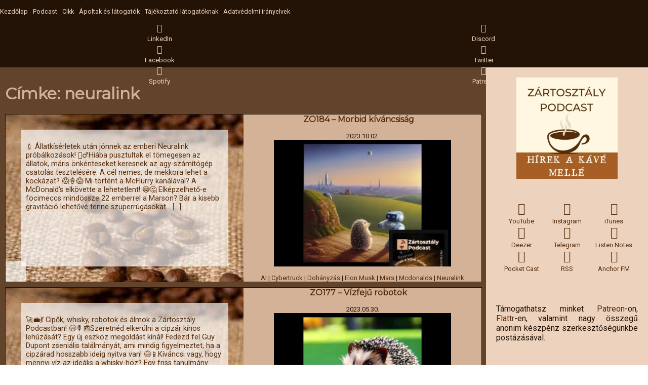

--- FILE ---
content_type: text/html; charset=UTF-8
request_url: https://zartosztaly.hu/tag/neuralink/
body_size: 15524
content:
<!DOCTYPE html>
<html lang="hu">
<head>
<meta charset="UTF-8" />
<meta name="viewport" content="width=device-width" />
<title>
	Zártosztály Podcast |
	neuralink - Zártosztály Podcast</title>

<link rel="profile" href="http://gmpg.org/xfn/11" />
<link rel="pingback" href="https://zartosztaly.hu/xmlrpc.php" />

<!--[if lt IE 9]>
<script data-jetpack-boost="ignore" src="https://zartosztaly.hu/wp-content/themes/zartosztaly_v2/js/html5.js" type="text/javascript"></script>
<![endif]-->

<meta name='robots' content='max-image-preview:large' />
<!-- Jetpack Site Verification Tags -->
<meta name="google-site-verification" content="MxfcjW7baY6oo7AYGIr6UEgmfjFiHhBu21nEqG755xE" />
<link rel='dns-prefetch' href='//kit.fontawesome.com' />
<link rel='dns-prefetch' href='//secure.gravatar.com' />
<link rel='dns-prefetch' href='//stats.wp.com' />
<link rel='dns-prefetch' href='//fonts.googleapis.com' />
<link rel='dns-prefetch' href='//widgets.wp.com' />
<link rel='dns-prefetch' href='//s0.wp.com' />
<link rel='dns-prefetch' href='//0.gravatar.com' />
<link rel='dns-prefetch' href='//1.gravatar.com' />
<link rel='dns-prefetch' href='//2.gravatar.com' />
<link rel='preconnect' href='//i0.wp.com' />
<link rel="alternate" type="application/rss+xml" title="Zártosztály Podcast &raquo; hírcsatorna" href="https://zartosztaly.hu/feed/" />
<link rel="alternate" type="application/rss+xml" title="Zártosztály Podcast &raquo; hozzászólás hírcsatorna" href="https://zartosztaly.hu/comments/feed/" />
<link rel="alternate" type="application/rss+xml" title="Zártosztály Podcast &raquo; neuralink címke hírcsatorna" href="https://zartosztaly.hu/tag/neuralink/feed/" />
<link rel='stylesheet' id='all-css-1fd81bdbb326dee08c2377ee1e9e4d00' href='https://zartosztaly.hu/_jb_static/??946623230d' type='text/css' media='all' />
<style id='wp-img-auto-sizes-contain-inline-css'>
img:is([sizes=auto i],[sizes^="auto," i]){contain-intrinsic-size:3000px 1500px}
/*# sourceURL=wp-img-auto-sizes-contain-inline-css */
</style>
<style id='wp-emoji-styles-inline-css'>

	img.wp-smiley, img.emoji {
		display: inline !important;
		border: none !important;
		box-shadow: none !important;
		height: 1em !important;
		width: 1em !important;
		margin: 0 0.07em !important;
		vertical-align: -0.1em !important;
		background: none !important;
		padding: 0 !important;
	}
/*# sourceURL=wp-emoji-styles-inline-css */
</style>
<style id='wp-block-library-inline-css'>
:root{--wp-block-synced-color:#7a00df;--wp-block-synced-color--rgb:122,0,223;--wp-bound-block-color:var(--wp-block-synced-color);--wp-editor-canvas-background:#ddd;--wp-admin-theme-color:#007cba;--wp-admin-theme-color--rgb:0,124,186;--wp-admin-theme-color-darker-10:#006ba1;--wp-admin-theme-color-darker-10--rgb:0,107,160.5;--wp-admin-theme-color-darker-20:#005a87;--wp-admin-theme-color-darker-20--rgb:0,90,135;--wp-admin-border-width-focus:2px}@media (min-resolution:192dpi){:root{--wp-admin-border-width-focus:1.5px}}.wp-element-button{cursor:pointer}:root .has-very-light-gray-background-color{background-color:#eee}:root .has-very-dark-gray-background-color{background-color:#313131}:root .has-very-light-gray-color{color:#eee}:root .has-very-dark-gray-color{color:#313131}:root .has-vivid-green-cyan-to-vivid-cyan-blue-gradient-background{background:linear-gradient(135deg,#00d084,#0693e3)}:root .has-purple-crush-gradient-background{background:linear-gradient(135deg,#34e2e4,#4721fb 50%,#ab1dfe)}:root .has-hazy-dawn-gradient-background{background:linear-gradient(135deg,#faaca8,#dad0ec)}:root .has-subdued-olive-gradient-background{background:linear-gradient(135deg,#fafae1,#67a671)}:root .has-atomic-cream-gradient-background{background:linear-gradient(135deg,#fdd79a,#004a59)}:root .has-nightshade-gradient-background{background:linear-gradient(135deg,#330968,#31cdcf)}:root .has-midnight-gradient-background{background:linear-gradient(135deg,#020381,#2874fc)}:root{--wp--preset--font-size--normal:16px;--wp--preset--font-size--huge:42px}.has-regular-font-size{font-size:1em}.has-larger-font-size{font-size:2.625em}.has-normal-font-size{font-size:var(--wp--preset--font-size--normal)}.has-huge-font-size{font-size:var(--wp--preset--font-size--huge)}.has-text-align-center{text-align:center}.has-text-align-left{text-align:left}.has-text-align-right{text-align:right}.has-fit-text{white-space:nowrap!important}#end-resizable-editor-section{display:none}.aligncenter{clear:both}.items-justified-left{justify-content:flex-start}.items-justified-center{justify-content:center}.items-justified-right{justify-content:flex-end}.items-justified-space-between{justify-content:space-between}.screen-reader-text{border:0;clip-path:inset(50%);height:1px;margin:-1px;overflow:hidden;padding:0;position:absolute;width:1px;word-wrap:normal!important}.screen-reader-text:focus{background-color:#ddd;clip-path:none;color:#444;display:block;font-size:1em;height:auto;left:5px;line-height:normal;padding:15px 23px 14px;text-decoration:none;top:5px;width:auto;z-index:100000}html :where(.has-border-color){border-style:solid}html :where([style*=border-top-color]){border-top-style:solid}html :where([style*=border-right-color]){border-right-style:solid}html :where([style*=border-bottom-color]){border-bottom-style:solid}html :where([style*=border-left-color]){border-left-style:solid}html :where([style*=border-width]){border-style:solid}html :where([style*=border-top-width]){border-top-style:solid}html :where([style*=border-right-width]){border-right-style:solid}html :where([style*=border-bottom-width]){border-bottom-style:solid}html :where([style*=border-left-width]){border-left-style:solid}html :where(img[class*=wp-image-]){height:auto;max-width:100%}:where(figure){margin:0 0 1em}html :where(.is-position-sticky){--wp-admin--admin-bar--position-offset:var(--wp-admin--admin-bar--height,0px)}@media screen and (max-width:600px){html :where(.is-position-sticky){--wp-admin--admin-bar--position-offset:0px}}

/*# sourceURL=wp-block-library-inline-css */
</style><style id='wp-block-heading-inline-css'>
h1:where(.wp-block-heading).has-background,h2:where(.wp-block-heading).has-background,h3:where(.wp-block-heading).has-background,h4:where(.wp-block-heading).has-background,h5:where(.wp-block-heading).has-background,h6:where(.wp-block-heading).has-background{padding:1.25em 2.375em}h1.has-text-align-left[style*=writing-mode]:where([style*=vertical-lr]),h1.has-text-align-right[style*=writing-mode]:where([style*=vertical-rl]),h2.has-text-align-left[style*=writing-mode]:where([style*=vertical-lr]),h2.has-text-align-right[style*=writing-mode]:where([style*=vertical-rl]),h3.has-text-align-left[style*=writing-mode]:where([style*=vertical-lr]),h3.has-text-align-right[style*=writing-mode]:where([style*=vertical-rl]),h4.has-text-align-left[style*=writing-mode]:where([style*=vertical-lr]),h4.has-text-align-right[style*=writing-mode]:where([style*=vertical-rl]),h5.has-text-align-left[style*=writing-mode]:where([style*=vertical-lr]),h5.has-text-align-right[style*=writing-mode]:where([style*=vertical-rl]),h6.has-text-align-left[style*=writing-mode]:where([style*=vertical-lr]),h6.has-text-align-right[style*=writing-mode]:where([style*=vertical-rl]){rotate:180deg}
/*# sourceURL=https://zartosztaly.hu/wp-includes/blocks/heading/style.min.css */
</style>
<style id='wp-block-image-inline-css'>
.wp-block-image>a,.wp-block-image>figure>a{display:inline-block}.wp-block-image img{box-sizing:border-box;height:auto;max-width:100%;vertical-align:bottom}@media not (prefers-reduced-motion){.wp-block-image img.hide{visibility:hidden}.wp-block-image img.show{animation:show-content-image .4s}}.wp-block-image[style*=border-radius] img,.wp-block-image[style*=border-radius]>a{border-radius:inherit}.wp-block-image.has-custom-border img{box-sizing:border-box}.wp-block-image.aligncenter{text-align:center}.wp-block-image.alignfull>a,.wp-block-image.alignwide>a{width:100%}.wp-block-image.alignfull img,.wp-block-image.alignwide img{height:auto;width:100%}.wp-block-image .aligncenter,.wp-block-image .alignleft,.wp-block-image .alignright,.wp-block-image.aligncenter,.wp-block-image.alignleft,.wp-block-image.alignright{display:table}.wp-block-image .aligncenter>figcaption,.wp-block-image .alignleft>figcaption,.wp-block-image .alignright>figcaption,.wp-block-image.aligncenter>figcaption,.wp-block-image.alignleft>figcaption,.wp-block-image.alignright>figcaption{caption-side:bottom;display:table-caption}.wp-block-image .alignleft{float:left;margin:.5em 1em .5em 0}.wp-block-image .alignright{float:right;margin:.5em 0 .5em 1em}.wp-block-image .aligncenter{margin-left:auto;margin-right:auto}.wp-block-image :where(figcaption){margin-bottom:1em;margin-top:.5em}.wp-block-image.is-style-circle-mask img{border-radius:9999px}@supports ((-webkit-mask-image:none) or (mask-image:none)) or (-webkit-mask-image:none){.wp-block-image.is-style-circle-mask img{border-radius:0;-webkit-mask-image:url('data:image/svg+xml;utf8,<svg viewBox="0 0 100 100" xmlns="http://www.w3.org/2000/svg"><circle cx="50" cy="50" r="50"/></svg>');mask-image:url('data:image/svg+xml;utf8,<svg viewBox="0 0 100 100" xmlns="http://www.w3.org/2000/svg"><circle cx="50" cy="50" r="50"/></svg>');mask-mode:alpha;-webkit-mask-position:center;mask-position:center;-webkit-mask-repeat:no-repeat;mask-repeat:no-repeat;-webkit-mask-size:contain;mask-size:contain}}:root :where(.wp-block-image.is-style-rounded img,.wp-block-image .is-style-rounded img){border-radius:9999px}.wp-block-image figure{margin:0}.wp-lightbox-container{display:flex;flex-direction:column;position:relative}.wp-lightbox-container img{cursor:zoom-in}.wp-lightbox-container img:hover+button{opacity:1}.wp-lightbox-container button{align-items:center;backdrop-filter:blur(16px) saturate(180%);background-color:#5a5a5a40;border:none;border-radius:4px;cursor:zoom-in;display:flex;height:20px;justify-content:center;opacity:0;padding:0;position:absolute;right:16px;text-align:center;top:16px;width:20px;z-index:100}@media not (prefers-reduced-motion){.wp-lightbox-container button{transition:opacity .2s ease}}.wp-lightbox-container button:focus-visible{outline:3px auto #5a5a5a40;outline:3px auto -webkit-focus-ring-color;outline-offset:3px}.wp-lightbox-container button:hover{cursor:pointer;opacity:1}.wp-lightbox-container button:focus{opacity:1}.wp-lightbox-container button:focus,.wp-lightbox-container button:hover,.wp-lightbox-container button:not(:hover):not(:active):not(.has-background){background-color:#5a5a5a40;border:none}.wp-lightbox-overlay{box-sizing:border-box;cursor:zoom-out;height:100vh;left:0;overflow:hidden;position:fixed;top:0;visibility:hidden;width:100%;z-index:100000}.wp-lightbox-overlay .close-button{align-items:center;cursor:pointer;display:flex;justify-content:center;min-height:40px;min-width:40px;padding:0;position:absolute;right:calc(env(safe-area-inset-right) + 16px);top:calc(env(safe-area-inset-top) + 16px);z-index:5000000}.wp-lightbox-overlay .close-button:focus,.wp-lightbox-overlay .close-button:hover,.wp-lightbox-overlay .close-button:not(:hover):not(:active):not(.has-background){background:none;border:none}.wp-lightbox-overlay .lightbox-image-container{height:var(--wp--lightbox-container-height);left:50%;overflow:hidden;position:absolute;top:50%;transform:translate(-50%,-50%);transform-origin:top left;width:var(--wp--lightbox-container-width);z-index:9999999999}.wp-lightbox-overlay .wp-block-image{align-items:center;box-sizing:border-box;display:flex;height:100%;justify-content:center;margin:0;position:relative;transform-origin:0 0;width:100%;z-index:3000000}.wp-lightbox-overlay .wp-block-image img{height:var(--wp--lightbox-image-height);min-height:var(--wp--lightbox-image-height);min-width:var(--wp--lightbox-image-width);width:var(--wp--lightbox-image-width)}.wp-lightbox-overlay .wp-block-image figcaption{display:none}.wp-lightbox-overlay button{background:none;border:none}.wp-lightbox-overlay .scrim{background-color:#fff;height:100%;opacity:.9;position:absolute;width:100%;z-index:2000000}.wp-lightbox-overlay.active{visibility:visible}@media not (prefers-reduced-motion){.wp-lightbox-overlay.active{animation:turn-on-visibility .25s both}.wp-lightbox-overlay.active img{animation:turn-on-visibility .35s both}.wp-lightbox-overlay.show-closing-animation:not(.active){animation:turn-off-visibility .35s both}.wp-lightbox-overlay.show-closing-animation:not(.active) img{animation:turn-off-visibility .25s both}.wp-lightbox-overlay.zoom.active{animation:none;opacity:1;visibility:visible}.wp-lightbox-overlay.zoom.active .lightbox-image-container{animation:lightbox-zoom-in .4s}.wp-lightbox-overlay.zoom.active .lightbox-image-container img{animation:none}.wp-lightbox-overlay.zoom.active .scrim{animation:turn-on-visibility .4s forwards}.wp-lightbox-overlay.zoom.show-closing-animation:not(.active){animation:none}.wp-lightbox-overlay.zoom.show-closing-animation:not(.active) .lightbox-image-container{animation:lightbox-zoom-out .4s}.wp-lightbox-overlay.zoom.show-closing-animation:not(.active) .lightbox-image-container img{animation:none}.wp-lightbox-overlay.zoom.show-closing-animation:not(.active) .scrim{animation:turn-off-visibility .4s forwards}}@keyframes show-content-image{0%{visibility:hidden}99%{visibility:hidden}to{visibility:visible}}@keyframes turn-on-visibility{0%{opacity:0}to{opacity:1}}@keyframes turn-off-visibility{0%{opacity:1;visibility:visible}99%{opacity:0;visibility:visible}to{opacity:0;visibility:hidden}}@keyframes lightbox-zoom-in{0%{transform:translate(calc((-100vw + var(--wp--lightbox-scrollbar-width))/2 + var(--wp--lightbox-initial-left-position)),calc(-50vh + var(--wp--lightbox-initial-top-position))) scale(var(--wp--lightbox-scale))}to{transform:translate(-50%,-50%) scale(1)}}@keyframes lightbox-zoom-out{0%{transform:translate(-50%,-50%) scale(1);visibility:visible}99%{visibility:visible}to{transform:translate(calc((-100vw + var(--wp--lightbox-scrollbar-width))/2 + var(--wp--lightbox-initial-left-position)),calc(-50vh + var(--wp--lightbox-initial-top-position))) scale(var(--wp--lightbox-scale));visibility:hidden}}
/*# sourceURL=https://zartosztaly.hu/wp-includes/blocks/image/style.min.css */
</style>
<style id='wp-block-tag-cloud-inline-css'>
.wp-block-tag-cloud{box-sizing:border-box}.wp-block-tag-cloud.aligncenter{justify-content:center;text-align:center}.wp-block-tag-cloud a{display:inline-block;margin-right:5px}.wp-block-tag-cloud span{display:inline-block;margin-left:5px;text-decoration:none}:root :where(.wp-block-tag-cloud.is-style-outline){display:flex;flex-wrap:wrap;gap:1ch}:root :where(.wp-block-tag-cloud.is-style-outline a){border:1px solid;font-size:unset!important;margin-right:0;padding:1ch 2ch;text-decoration:none!important}
/*# sourceURL=https://zartosztaly.hu/wp-includes/blocks/tag-cloud/style.min.css */
</style>
<style id='wp-block-paragraph-inline-css'>
.is-small-text{font-size:.875em}.is-regular-text{font-size:1em}.is-large-text{font-size:2.25em}.is-larger-text{font-size:3em}.has-drop-cap:not(:focus):first-letter{float:left;font-size:8.4em;font-style:normal;font-weight:100;line-height:.68;margin:.05em .1em 0 0;text-transform:uppercase}body.rtl .has-drop-cap:not(:focus):first-letter{float:none;margin-left:.1em}p.has-drop-cap.has-background{overflow:hidden}:root :where(p.has-background){padding:1.25em 2.375em}:where(p.has-text-color:not(.has-link-color)) a{color:inherit}p.has-text-align-left[style*="writing-mode:vertical-lr"],p.has-text-align-right[style*="writing-mode:vertical-rl"]{rotate:180deg}
/*# sourceURL=https://zartosztaly.hu/wp-includes/blocks/paragraph/style.min.css */
</style>
<style id='wp-block-pullquote-inline-css'>
.wp-block-pullquote{box-sizing:border-box;margin:0 0 1em;overflow-wrap:break-word;padding:4em 0;text-align:center}.wp-block-pullquote blockquote,.wp-block-pullquote p{color:inherit}.wp-block-pullquote blockquote{margin:0}.wp-block-pullquote p{margin-top:0}.wp-block-pullquote p:last-child{margin-bottom:0}.wp-block-pullquote.alignleft,.wp-block-pullquote.alignright{max-width:420px}.wp-block-pullquote cite,.wp-block-pullquote footer{position:relative}.wp-block-pullquote .has-text-color a{color:inherit}.wp-block-pullquote.has-text-align-left blockquote{text-align:left}.wp-block-pullquote.has-text-align-right blockquote{text-align:right}.wp-block-pullquote.has-text-align-center blockquote{text-align:center}.wp-block-pullquote.is-style-solid-color{border:none}.wp-block-pullquote.is-style-solid-color blockquote{margin-left:auto;margin-right:auto;max-width:60%}.wp-block-pullquote.is-style-solid-color blockquote p{font-size:2em;margin-bottom:0;margin-top:0}.wp-block-pullquote.is-style-solid-color blockquote cite{font-style:normal;text-transform:none}.wp-block-pullquote :where(cite){color:inherit;display:block}
/*# sourceURL=https://zartosztaly.hu/wp-includes/blocks/pullquote/style.min.css */
</style>
<style id='wp-block-quote-inline-css'>
.wp-block-quote{box-sizing:border-box;overflow-wrap:break-word}.wp-block-quote.is-large:where(:not(.is-style-plain)),.wp-block-quote.is-style-large:where(:not(.is-style-plain)){margin-bottom:1em;padding:0 1em}.wp-block-quote.is-large:where(:not(.is-style-plain)) p,.wp-block-quote.is-style-large:where(:not(.is-style-plain)) p{font-size:1.5em;font-style:italic;line-height:1.6}.wp-block-quote.is-large:where(:not(.is-style-plain)) cite,.wp-block-quote.is-large:where(:not(.is-style-plain)) footer,.wp-block-quote.is-style-large:where(:not(.is-style-plain)) cite,.wp-block-quote.is-style-large:where(:not(.is-style-plain)) footer{font-size:1.125em;text-align:right}.wp-block-quote>cite{display:block}
/*# sourceURL=https://zartosztaly.hu/wp-includes/blocks/quote/style.min.css */
</style>
<style id='global-styles-inline-css'>
:root{--wp--preset--aspect-ratio--square: 1;--wp--preset--aspect-ratio--4-3: 4/3;--wp--preset--aspect-ratio--3-4: 3/4;--wp--preset--aspect-ratio--3-2: 3/2;--wp--preset--aspect-ratio--2-3: 2/3;--wp--preset--aspect-ratio--16-9: 16/9;--wp--preset--aspect-ratio--9-16: 9/16;--wp--preset--color--black: #000000;--wp--preset--color--cyan-bluish-gray: #abb8c3;--wp--preset--color--white: #ffffff;--wp--preset--color--pale-pink: #f78da7;--wp--preset--color--vivid-red: #cf2e2e;--wp--preset--color--luminous-vivid-orange: #ff6900;--wp--preset--color--luminous-vivid-amber: #fcb900;--wp--preset--color--light-green-cyan: #7bdcb5;--wp--preset--color--vivid-green-cyan: #00d084;--wp--preset--color--pale-cyan-blue: #8ed1fc;--wp--preset--color--vivid-cyan-blue: #0693e3;--wp--preset--color--vivid-purple: #9b51e0;--wp--preset--gradient--vivid-cyan-blue-to-vivid-purple: linear-gradient(135deg,rgb(6,147,227) 0%,rgb(155,81,224) 100%);--wp--preset--gradient--light-green-cyan-to-vivid-green-cyan: linear-gradient(135deg,rgb(122,220,180) 0%,rgb(0,208,130) 100%);--wp--preset--gradient--luminous-vivid-amber-to-luminous-vivid-orange: linear-gradient(135deg,rgb(252,185,0) 0%,rgb(255,105,0) 100%);--wp--preset--gradient--luminous-vivid-orange-to-vivid-red: linear-gradient(135deg,rgb(255,105,0) 0%,rgb(207,46,46) 100%);--wp--preset--gradient--very-light-gray-to-cyan-bluish-gray: linear-gradient(135deg,rgb(238,238,238) 0%,rgb(169,184,195) 100%);--wp--preset--gradient--cool-to-warm-spectrum: linear-gradient(135deg,rgb(74,234,220) 0%,rgb(151,120,209) 20%,rgb(207,42,186) 40%,rgb(238,44,130) 60%,rgb(251,105,98) 80%,rgb(254,248,76) 100%);--wp--preset--gradient--blush-light-purple: linear-gradient(135deg,rgb(255,206,236) 0%,rgb(152,150,240) 100%);--wp--preset--gradient--blush-bordeaux: linear-gradient(135deg,rgb(254,205,165) 0%,rgb(254,45,45) 50%,rgb(107,0,62) 100%);--wp--preset--gradient--luminous-dusk: linear-gradient(135deg,rgb(255,203,112) 0%,rgb(199,81,192) 50%,rgb(65,88,208) 100%);--wp--preset--gradient--pale-ocean: linear-gradient(135deg,rgb(255,245,203) 0%,rgb(182,227,212) 50%,rgb(51,167,181) 100%);--wp--preset--gradient--electric-grass: linear-gradient(135deg,rgb(202,248,128) 0%,rgb(113,206,126) 100%);--wp--preset--gradient--midnight: linear-gradient(135deg,rgb(2,3,129) 0%,rgb(40,116,252) 100%);--wp--preset--font-size--small: 13px;--wp--preset--font-size--medium: 20px;--wp--preset--font-size--large: 36px;--wp--preset--font-size--x-large: 42px;--wp--preset--spacing--20: 0.44rem;--wp--preset--spacing--30: 0.67rem;--wp--preset--spacing--40: 1rem;--wp--preset--spacing--50: 1.5rem;--wp--preset--spacing--60: 2.25rem;--wp--preset--spacing--70: 3.38rem;--wp--preset--spacing--80: 5.06rem;--wp--preset--shadow--natural: 6px 6px 9px rgba(0, 0, 0, 0.2);--wp--preset--shadow--deep: 12px 12px 50px rgba(0, 0, 0, 0.4);--wp--preset--shadow--sharp: 6px 6px 0px rgba(0, 0, 0, 0.2);--wp--preset--shadow--outlined: 6px 6px 0px -3px rgb(255, 255, 255), 6px 6px rgb(0, 0, 0);--wp--preset--shadow--crisp: 6px 6px 0px rgb(0, 0, 0);}:where(.is-layout-flex){gap: 0.5em;}:where(.is-layout-grid){gap: 0.5em;}body .is-layout-flex{display: flex;}.is-layout-flex{flex-wrap: wrap;align-items: center;}.is-layout-flex > :is(*, div){margin: 0;}body .is-layout-grid{display: grid;}.is-layout-grid > :is(*, div){margin: 0;}:where(.wp-block-columns.is-layout-flex){gap: 2em;}:where(.wp-block-columns.is-layout-grid){gap: 2em;}:where(.wp-block-post-template.is-layout-flex){gap: 1.25em;}:where(.wp-block-post-template.is-layout-grid){gap: 1.25em;}.has-black-color{color: var(--wp--preset--color--black) !important;}.has-cyan-bluish-gray-color{color: var(--wp--preset--color--cyan-bluish-gray) !important;}.has-white-color{color: var(--wp--preset--color--white) !important;}.has-pale-pink-color{color: var(--wp--preset--color--pale-pink) !important;}.has-vivid-red-color{color: var(--wp--preset--color--vivid-red) !important;}.has-luminous-vivid-orange-color{color: var(--wp--preset--color--luminous-vivid-orange) !important;}.has-luminous-vivid-amber-color{color: var(--wp--preset--color--luminous-vivid-amber) !important;}.has-light-green-cyan-color{color: var(--wp--preset--color--light-green-cyan) !important;}.has-vivid-green-cyan-color{color: var(--wp--preset--color--vivid-green-cyan) !important;}.has-pale-cyan-blue-color{color: var(--wp--preset--color--pale-cyan-blue) !important;}.has-vivid-cyan-blue-color{color: var(--wp--preset--color--vivid-cyan-blue) !important;}.has-vivid-purple-color{color: var(--wp--preset--color--vivid-purple) !important;}.has-black-background-color{background-color: var(--wp--preset--color--black) !important;}.has-cyan-bluish-gray-background-color{background-color: var(--wp--preset--color--cyan-bluish-gray) !important;}.has-white-background-color{background-color: var(--wp--preset--color--white) !important;}.has-pale-pink-background-color{background-color: var(--wp--preset--color--pale-pink) !important;}.has-vivid-red-background-color{background-color: var(--wp--preset--color--vivid-red) !important;}.has-luminous-vivid-orange-background-color{background-color: var(--wp--preset--color--luminous-vivid-orange) !important;}.has-luminous-vivid-amber-background-color{background-color: var(--wp--preset--color--luminous-vivid-amber) !important;}.has-light-green-cyan-background-color{background-color: var(--wp--preset--color--light-green-cyan) !important;}.has-vivid-green-cyan-background-color{background-color: var(--wp--preset--color--vivid-green-cyan) !important;}.has-pale-cyan-blue-background-color{background-color: var(--wp--preset--color--pale-cyan-blue) !important;}.has-vivid-cyan-blue-background-color{background-color: var(--wp--preset--color--vivid-cyan-blue) !important;}.has-vivid-purple-background-color{background-color: var(--wp--preset--color--vivid-purple) !important;}.has-black-border-color{border-color: var(--wp--preset--color--black) !important;}.has-cyan-bluish-gray-border-color{border-color: var(--wp--preset--color--cyan-bluish-gray) !important;}.has-white-border-color{border-color: var(--wp--preset--color--white) !important;}.has-pale-pink-border-color{border-color: var(--wp--preset--color--pale-pink) !important;}.has-vivid-red-border-color{border-color: var(--wp--preset--color--vivid-red) !important;}.has-luminous-vivid-orange-border-color{border-color: var(--wp--preset--color--luminous-vivid-orange) !important;}.has-luminous-vivid-amber-border-color{border-color: var(--wp--preset--color--luminous-vivid-amber) !important;}.has-light-green-cyan-border-color{border-color: var(--wp--preset--color--light-green-cyan) !important;}.has-vivid-green-cyan-border-color{border-color: var(--wp--preset--color--vivid-green-cyan) !important;}.has-pale-cyan-blue-border-color{border-color: var(--wp--preset--color--pale-cyan-blue) !important;}.has-vivid-cyan-blue-border-color{border-color: var(--wp--preset--color--vivid-cyan-blue) !important;}.has-vivid-purple-border-color{border-color: var(--wp--preset--color--vivid-purple) !important;}.has-vivid-cyan-blue-to-vivid-purple-gradient-background{background: var(--wp--preset--gradient--vivid-cyan-blue-to-vivid-purple) !important;}.has-light-green-cyan-to-vivid-green-cyan-gradient-background{background: var(--wp--preset--gradient--light-green-cyan-to-vivid-green-cyan) !important;}.has-luminous-vivid-amber-to-luminous-vivid-orange-gradient-background{background: var(--wp--preset--gradient--luminous-vivid-amber-to-luminous-vivid-orange) !important;}.has-luminous-vivid-orange-to-vivid-red-gradient-background{background: var(--wp--preset--gradient--luminous-vivid-orange-to-vivid-red) !important;}.has-very-light-gray-to-cyan-bluish-gray-gradient-background{background: var(--wp--preset--gradient--very-light-gray-to-cyan-bluish-gray) !important;}.has-cool-to-warm-spectrum-gradient-background{background: var(--wp--preset--gradient--cool-to-warm-spectrum) !important;}.has-blush-light-purple-gradient-background{background: var(--wp--preset--gradient--blush-light-purple) !important;}.has-blush-bordeaux-gradient-background{background: var(--wp--preset--gradient--blush-bordeaux) !important;}.has-luminous-dusk-gradient-background{background: var(--wp--preset--gradient--luminous-dusk) !important;}.has-pale-ocean-gradient-background{background: var(--wp--preset--gradient--pale-ocean) !important;}.has-electric-grass-gradient-background{background: var(--wp--preset--gradient--electric-grass) !important;}.has-midnight-gradient-background{background: var(--wp--preset--gradient--midnight) !important;}.has-small-font-size{font-size: var(--wp--preset--font-size--small) !important;}.has-medium-font-size{font-size: var(--wp--preset--font-size--medium) !important;}.has-large-font-size{font-size: var(--wp--preset--font-size--large) !important;}.has-x-large-font-size{font-size: var(--wp--preset--font-size--x-large) !important;}
:root :where(.wp-block-pullquote){font-size: 1.5em;line-height: 1.6;}
/*# sourceURL=global-styles-inline-css */
</style>

<style id='classic-theme-styles-inline-css'>
/*! This file is auto-generated */
.wp-block-button__link{color:#fff;background-color:#32373c;border-radius:9999px;box-shadow:none;text-decoration:none;padding:calc(.667em + 2px) calc(1.333em + 2px);font-size:1.125em}.wp-block-file__button{background:#32373c;color:#fff;text-decoration:none}
/*# sourceURL=/wp-includes/css/classic-themes.min.css */
</style>
<link rel='stylesheet' id='google-fonts-css' href='https://fonts.googleapis.com/css?family=Roboto|Montserrat&#038;subset=latin-ext&#038;display=swap' media='all' />
<script data-jetpack-boost="ignore" type="text/javascript" src="https://zartosztaly.hu/wp-includes/js/jquery/jquery.min.js?ver=3.7.1" id="jquery-core-js"></script>

<link rel="https://api.w.org/" href="https://zartosztaly.hu/wp-json/" /><link rel="alternate" title="JSON" type="application/json" href="https://zartosztaly.hu/wp-json/wp/v2/tags/337" /><link rel="EditURI" type="application/rsd+xml" title="RSD" href="https://zartosztaly.hu/xmlrpc.php?rsd" />
<meta name="generator" content="WordPress 6.9" />
	<style>img#wpstats{display:none}</style>
		<meta name="description" content="Posts about neuralink written by Statler Charles" />

<!-- Jetpack Open Graph Tags -->
<meta property="og:type" content="website" />
<meta property="og:title" content="neuralink - Zártosztály Podcast" />
<meta property="og:url" content="https://zartosztaly.hu/tag/neuralink/" />
<meta property="og:site_name" content="Zártosztály Podcast" />
<meta property="og:image" content="https://i0.wp.com/zartosztaly.hu/wp-content/uploads/2022/02/cropped-Nevtelen-terv-1.png?fit=512%2C512&#038;ssl=1" />
<meta property="og:image:width" content="512" />
<meta property="og:image:height" content="512" />
<meta property="og:image:alt" content="" />
<meta property="og:locale" content="hu_HU" />
<meta name="twitter:site" content="@zartosztalyon" />

<!-- End Jetpack Open Graph Tags -->
<link rel="icon" href="https://i0.wp.com/zartosztaly.hu/wp-content/uploads/2022/02/cropped-Nevtelen-terv-1.png?fit=32%2C32&#038;ssl=1" sizes="32x32" />
<link rel="icon" href="https://i0.wp.com/zartosztaly.hu/wp-content/uploads/2022/02/cropped-Nevtelen-terv-1.png?fit=192%2C192&#038;ssl=1" sizes="192x192" />
<link rel="apple-touch-icon" href="https://i0.wp.com/zartosztaly.hu/wp-content/uploads/2022/02/cropped-Nevtelen-terv-1.png?fit=180%2C180&#038;ssl=1" />
<meta name="msapplication-TileImage" content="https://i0.wp.com/zartosztaly.hu/wp-content/uploads/2022/02/cropped-Nevtelen-terv-1.png?fit=270%2C270&#038;ssl=1" />

</head>

<body
	class="archive tag tag-neuralink tag-337 wp-theme-zartosztaly_v2">

<main class="container"><!-- start the page containter -->
	<sidebar id="sidebar1">
			<nav class="site-navigation main-navigation">
				<div class="menu-primary-container"><ul id="menu-primary" class="menu"><li id="menu-item-334" class="menu-item menu-item-type-custom menu-item-object-custom menu-item-334"><a href="/"><span>Kezdőlap</span></a></li>
<li id="menu-item-336" class="menu-item menu-item-type-taxonomy menu-item-object-category menu-item-336"><a href="https://zartosztaly.hu/category/podcast/"><span>Podcast</span></a></li>
<li id="menu-item-337" class="menu-item menu-item-type-taxonomy menu-item-object-category menu-item-337"><a href="https://zartosztaly.hu/category/post/"><span>Cikk</span></a></li>
<li id="menu-item-6477" class="menu-item menu-item-type-post_type menu-item-object-page menu-item-6477"><a href="https://zartosztaly.hu/apoltak-es-latogatok/"><span>Ápoltak és látogatók</span></a></li>
<li id="menu-item-5633" class="menu-item menu-item-type-post_type menu-item-object-page menu-item-5633"><a href="https://zartosztaly.hu/osztalytarsat-keresunk/"><span>Tájékoztató látogatóknak</span></a></li>
<li id="menu-item-335" class="menu-item menu-item-type-post_type menu-item-object-page menu-item-privacy-policy menu-item-335"><a rel="privacy-policy" href="https://zartosztaly.hu/adatkezelesi-tajekoztato/"><span>Adatvédelmi irányelvek</span></a></li>
</ul></div>			</nav><!-- .site-navigation .main-navigation -->
			<nav class="site-navigation social-menu">
				<div class="menu-social-menu-container"><ul id="menu-social-menu" class="menu"><li id="menu-item-323" class="menu-item menu-item-type-custom menu-item-object-custom menu-item-323"><a href="https://www.linkedin.com/showcase/64519371/"><span>LinkedIn</span></a></li>
<li id="menu-item-9128" class="menu-item menu-item-type-custom menu-item-object-custom menu-item-9128"><a href="https://discord.gg/ncGqpPubCR"><span>Discord</span></a></li>
<li id="menu-item-321" class="menu-item menu-item-type-custom menu-item-object-custom menu-item-321"><a href="https://facebook.com/zartosztalyon"><span>Facebook</span></a></li>
<li id="menu-item-312" class="menu-item menu-item-type-custom menu-item-object-custom menu-item-312"><a href="https://twitter.com/zartosztalyon"><span>Twitter</span></a></li>
<li id="menu-item-314" class="menu-item menu-item-type-custom menu-item-object-custom menu-item-314"><a href="https://open.spotify.com/show/2JWIyZ7yoLxq4Hy335HxGF"><span>Spotify</span></a></li>
<li id="menu-item-9829" class="menu-item menu-item-type-custom menu-item-object-custom menu-item-9829"><a href="https://www.patreon.com/zartosztaly"><span>Patreon</span></a></li>
</ul></div>			</nav><!-- .site-navigation .main-navigation -->
			<div id="brand">
				<div class="site-title">
					<a href="https://zartosztaly.hu/" title="Zártosztály Podcast" rel="home">Zártosztály Podcast</a>
				</div>
				<div class="site-description">
					Hírek kávé mellé				</div>
			</div><!-- /brand -->

				<div class="clear"></div>
	</sidebar><!--/sidebar -->
	<sidebar id="sidebar2">
						<div class="widget"><div class="wp-block-image">
<figure class="aligncenter size-medium is-resized"><img fetchpriority="high" decoding="async" width="300" height="300" src="https://zartosztaly.hu/wp-content/uploads/2024/05/logo-300x300.png" alt="" class="wp-image-12056" style="width:200px" srcset="https://i0.wp.com/zartosztaly.hu/wp-content/uploads/2024/05/logo.png?resize=300%2C300&amp;ssl=1 300w, https://i0.wp.com/zartosztaly.hu/wp-content/uploads/2024/05/logo.png?resize=150%2C150&amp;ssl=1 150w, https://i0.wp.com/zartosztaly.hu/wp-content/uploads/2024/05/logo.png?w=512&amp;ssl=1 512w" sizes="(max-width: 300px) 100vw, 300px" /></figure>
</div></div><div class="widget"><div class="menu-media-menu-container"><ul id="menu-media-menu" class="menu"><li id="menu-item-9849" class="menu-item menu-item-type-custom menu-item-object-custom menu-item-9849"><a href="https://www.youtube.com/@zartosztaly/podcasts">YouTube</a></li>
<li id="menu-item-10538" class="menu-item menu-item-type-custom menu-item-object-custom menu-item-10538"><a href="https://instagram.com/zartosztaly.podcast">Instagram</a></li>
<li id="menu-item-9273" class="menu-item menu-item-type-custom menu-item-object-custom menu-item-9273"><a href="https://podcasts.apple.com/us/podcast/id1488158257">iTunes</a></li>
<li id="menu-item-9274" class="menu-item menu-item-type-custom menu-item-object-custom menu-item-9274"><a href="https://www.deezer.com/hu/show/2039522">Deezer</a></li>
<li id="menu-item-9270" class="menu-item menu-item-type-custom menu-item-object-custom menu-item-9270"><a href="https://t.me/zartosztaly">Telegram</a></li>
<li id="menu-item-9271" class="menu-item menu-item-type-custom menu-item-object-custom menu-item-9271"><a href="https://www.listennotes.com/podcasts/z%C3%A1rtoszt%C3%A1ly-statler-and-waldorf-jxCPkVbpavt/">Listen Notes</a></li>
<li id="menu-item-9272" class="menu-item menu-item-type-custom menu-item-object-custom menu-item-9272"><a href="https://pca.st/tftl73sp">Pocket Cast</a></li>
<li id="menu-item-9275" class="menu-item menu-item-type-custom menu-item-object-custom menu-item-9275"><a href="https://feeds.feedburner.com/zartosztaly?/feed/mp3/">RSS</a></li>
<li id="menu-item-12064" class="menu-item menu-item-type-custom menu-item-object-custom menu-item-12064"><a href="https://podcasters.spotify.com/pod/show/zartosztaly">Anchor FM</a></li>
</ul></div></div><div class="widget">
<p>Támogathatsz minket <a href="https://www.patreon.com/zartosztaly">Patreon</a>-on, <a href="https://flattr.com/profile/zartosztaly">Flattr</a>-en, valamint nagy összegű anonim készpénz szerkesztőségünkbe postázásával.</p>
</div><div class="widget"><p class="wp-block-tag-cloud"><a href="https://zartosztaly.hu/tag/ai/" class="tag-cloud-link tag-link-20 tag-link-position-1" style="font-size: 22pt;" aria-label="AI (59 elem)">AI</a>
<a href="https://zartosztaly.hu/tag/amazon/" class="tag-cloud-link tag-link-23 tag-link-position-2" style="font-size: 20.144578313253pt;" aria-label="Amazon (46 elem)">Amazon</a>
<a href="https://zartosztaly.hu/tag/apple/" class="tag-cloud-link tag-link-56 tag-link-position-3" style="font-size: 21.156626506024pt;" aria-label="Apple (53 elem)">Apple</a>
<a href="https://zartosztaly.hu/tag/ar/" class="tag-cloud-link tag-link-231 tag-link-position-4" style="font-size: 13.228915662651pt;" aria-label="AR (17 elem)">AR</a>
<a href="https://zartosztaly.hu/tag/autoipar/" class="tag-cloud-link tag-link-62 tag-link-position-5" style="font-size: 9.5180722891566pt;" aria-label="Autóipar (10 elem)">Autóipar</a>
<a href="https://zartosztaly.hu/tag/bitcoin/" class="tag-cloud-link tag-link-398 tag-link-position-6" style="font-size: 10.192771084337pt;" aria-label="bitcoin (11 elem)">bitcoin</a>
<a href="https://zartosztaly.hu/tag/covid-19/" class="tag-cloud-link tag-link-219 tag-link-position-7" style="font-size: 11.879518072289pt;" aria-label="COVID-19 (14 elem)">COVID-19</a>
<a href="https://zartosztaly.hu/tag/deepfake/" class="tag-cloud-link tag-link-333 tag-link-position-8" style="font-size: 10.192771084337pt;" aria-label="deepfake (11 elem)">deepfake</a>
<a href="https://zartosztaly.hu/tag/dron/" class="tag-cloud-link tag-link-217 tag-link-position-9" style="font-size: 12.21686746988pt;" aria-label="Drón (15 elem)">Drón</a>
<a href="https://zartosztaly.hu/tag/elon-musk/" class="tag-cloud-link tag-link-255 tag-link-position-10" style="font-size: 18.795180722892pt;" aria-label="Elon Musk (38 elem)">Elon Musk</a>
<a href="https://zartosztaly.hu/tag/facebook/" class="tag-cloud-link tag-link-213 tag-link-position-11" style="font-size: 13.566265060241pt;" aria-label="Facebook (18 elem)">Facebook</a>
<a href="https://zartosztaly.hu/tag/ford/" class="tag-cloud-link tag-link-327 tag-link-position-12" style="font-size: 10.192771084337pt;" aria-label="Ford (11 elem)">Ford</a>
<a href="https://zartosztaly.hu/tag/google/" class="tag-cloud-link tag-link-21 tag-link-position-13" style="font-size: 18.963855421687pt;" aria-label="Google (39 elem)">Google</a>
<a href="https://zartosztaly.hu/tag/googleassistant/" class="tag-cloud-link tag-link-46 tag-link-position-14" style="font-size: 8pt;" aria-label="GoogleAssistant (8 elem)">GoogleAssistant</a>
<a href="https://zartosztaly.hu/tag/hold/" class="tag-cloud-link tag-link-396 tag-link-position-15" style="font-size: 10.192771084337pt;" aria-label="Hold (11 elem)">Hold</a>
<a href="https://zartosztaly.hu/tag/hr/" class="tag-cloud-link tag-link-238 tag-link-position-16" style="font-size: 8pt;" aria-label="HR (8 elem)">HR</a>
<a href="https://zartosztaly.hu/tag/iphone/" class="tag-cloud-link tag-link-591 tag-link-position-17" style="font-size: 10.192771084337pt;" aria-label="iphone (11 elem)">iphone</a>
<a href="https://zartosztaly.hu/tag/jeff-bezos/" class="tag-cloud-link tag-link-427 tag-link-position-18" style="font-size: 8.8433734939759pt;" aria-label="Jeff Bezos (9 elem)">Jeff Bezos</a>
<a href="https://zartosztaly.hu/tag/jatek/" class="tag-cloud-link tag-link-150 tag-link-position-19" style="font-size: 12.722891566265pt;" aria-label="Játék (16 elem)">Játék</a>
<a href="https://zartosztaly.hu/tag/karanten/" class="tag-cloud-link tag-link-221 tag-link-position-20" style="font-size: 9.5180722891566pt;" aria-label="karantén (10 elem)">karantén</a>
<a href="https://zartosztaly.hu/tag/koronavirus/" class="tag-cloud-link tag-link-220 tag-link-position-21" style="font-size: 8pt;" aria-label="koronavírus (8 elem)">koronavírus</a>
<a href="https://zartosztaly.hu/tag/kina/" class="tag-cloud-link tag-link-66 tag-link-position-22" style="font-size: 10.698795180723pt;" aria-label="Kína (12 elem)">Kína</a>
<a href="https://zartosztaly.hu/tag/mars/" class="tag-cloud-link tag-link-351 tag-link-position-23" style="font-size: 12.21686746988pt;" aria-label="Mars (15 elem)">Mars</a>
<a href="https://zartosztaly.hu/tag/meta/" class="tag-cloud-link tag-link-609 tag-link-position-24" style="font-size: 12.722891566265pt;" aria-label="Meta (16 elem)">Meta</a>
<a href="https://zartosztaly.hu/tag/microsoft/" class="tag-cloud-link tag-link-409 tag-link-position-25" style="font-size: 21.325301204819pt;" aria-label="Microsoft (54 elem)">Microsoft</a>
<a href="https://zartosztaly.hu/tag/mobilitas/" class="tag-cloud-link tag-link-37 tag-link-position-26" style="font-size: 8pt;" aria-label="Mobilitás (8 elem)">Mobilitás</a>
<a href="https://zartosztaly.hu/tag/muhus/" class="tag-cloud-link tag-link-51 tag-link-position-27" style="font-size: 11.373493975904pt;" aria-label="Műhús (13 elem)">Műhús</a>
<a href="https://zartosztaly.hu/tag/nasa/" class="tag-cloud-link tag-link-391 tag-link-position-28" style="font-size: 13.903614457831pt;" aria-label="NASA (19 elem)">NASA</a>
<a href="https://zartosztaly.hu/tag/neuralink/" class="tag-cloud-link tag-link-337 tag-link-position-29" style="font-size: 8pt;" aria-label="neuralink (8 elem)">neuralink</a>
<a href="https://zartosztaly.hu/tag/nft/" class="tag-cloud-link tag-link-447 tag-link-position-30" style="font-size: 10.698795180723pt;" aria-label="NFT (12 elem)">NFT</a>
<a href="https://zartosztaly.hu/tag/robot/" class="tag-cloud-link tag-link-170 tag-link-position-31" style="font-size: 18.289156626506pt;" aria-label="Robot (35 elem)">Robot</a>
<a href="https://zartosztaly.hu/tag/samsung/" class="tag-cloud-link tag-link-422 tag-link-position-32" style="font-size: 8.8433734939759pt;" aria-label="Samsung (9 elem)">Samsung</a>
<a href="https://zartosztaly.hu/tag/spacex/" class="tag-cloud-link tag-link-417 tag-link-position-33" style="font-size: 17.951807228916pt;" aria-label="SpaceX (34 elem)">SpaceX</a>
<a href="https://zartosztaly.hu/tag/spotify/" class="tag-cloud-link tag-link-24 tag-link-position-34" style="font-size: 8.8433734939759pt;" aria-label="Spotify (9 elem)">Spotify</a>
<a href="https://zartosztaly.hu/tag/starlink/" class="tag-cloud-link tag-link-325 tag-link-position-35" style="font-size: 10.698795180723pt;" aria-label="Starlink (12 elem)">Starlink</a>
<a href="https://zartosztaly.hu/tag/technology/" class="tag-cloud-link tag-link-214 tag-link-position-36" style="font-size: 8pt;" aria-label="technology (8 elem)">technology</a>
<a href="https://zartosztaly.hu/tag/tesla/" class="tag-cloud-link tag-link-168 tag-link-position-37" style="font-size: 20.819277108434pt;" aria-label="Tesla (50 elem)">Tesla</a>
<a href="https://zartosztaly.hu/tag/tiktok/" class="tag-cloud-link tag-link-335 tag-link-position-38" style="font-size: 9.5180722891566pt;" aria-label="TikTok (10 elem)">TikTok</a>
<a href="https://zartosztaly.hu/tag/trump/" class="tag-cloud-link tag-link-406 tag-link-position-39" style="font-size: 8.8433734939759pt;" aria-label="Trump (9 elem)">Trump</a>
<a href="https://zartosztaly.hu/tag/twitter/" class="tag-cloud-link tag-link-428 tag-link-position-40" style="font-size: 12.722891566265pt;" aria-label="Twitter (16 elem)">Twitter</a>
<a href="https://zartosztaly.hu/tag/vr/" class="tag-cloud-link tag-link-155 tag-link-position-41" style="font-size: 17.78313253012pt;" aria-label="VR (33 elem)">VR</a>
<a href="https://zartosztaly.hu/tag/windows/" class="tag-cloud-link tag-link-440 tag-link-position-42" style="font-size: 12.722891566265pt;" aria-label="Windows (16 elem)">Windows</a>
<a href="https://zartosztaly.hu/tag/youtube/" class="tag-cloud-link tag-link-31 tag-link-position-43" style="font-size: 9.5180722891566pt;" aria-label="YouTube (10 elem)">YouTube</a>
<a href="https://zartosztaly.hu/tag/urkutatas/" class="tag-cloud-link tag-link-165 tag-link-position-44" style="font-size: 14.578313253012pt;" aria-label="Űrkutatás (21 elem)">Űrkutatás</a>
<a href="https://zartosztaly.hu/tag/urszemet/" class="tag-cloud-link tag-link-25 tag-link-position-45" style="font-size: 8.8433734939759pt;" aria-label="Űrszemét (9 elem)">Űrszemét</a></p></div><div class="widget"><h3 class="widget-title">Meta</h3>
		<ul>
						<li><a href="https://zartosztaly.hu/wp-login.php">Bejelentkezés</a></li>
			<li><a href="https://zartosztaly.hu/feed/">Bejegyzések hírcsatorna</a></li>
			<li><a href="https://zartosztaly.hu/comments/feed/">Hozzászólások hírcsatorna</a></li>

			<li><a href="https://hu.wordpress.org/">WordPress Magyarország</a></li>
		</ul>

		</div>	</sidebar>
	<maincontent>
		<index id="content" role="main">
			<header>
				<h1 class="page-title">Címke: <span>neuralink</span></h1>
			</header>
							
				
					<article class="post" id="post-11348">
						<div class="post-left">
	<span class='post-format-icon'><i class='fab fa-readme'></i></span>
	<a class="post-thumbnail post" href="https://zartosztaly.hu/morbid-kivancsisag/">
		<div class="post-excerpt">
			<span><p>💉 Állatkísérletek után jönnek az emberi Neuralink próbálkozások! 🧟‍♂️Hiába pusztultak el tömegesen az állatok, máris önkénteseket keresnek az agy-számítógép csatolás tesztelésére. A cél nemes, de mekkora lehet a kockázat? 😱🍦😱 Mi történt a McFlurry kanálával? A McDonald&#8217;s elkövette a lehetetlent! 😳🤔 Elképzelhető-e focimeccs mindössze 22 emberrel a Marson? Bár a kisebb gravitáció lehetővé tenne szuperrúgásokat&#8230; [&hellip;]</p>
</span>
		</div>
	</a>
</div>
<div class="post-right">
	<h4 class="entry-title">
		<a href="https://zartosztaly.hu/morbid-kivancsisag/" rel="bookmark">ZO184 &#8211; Morbid kíváncsiság<i class='fab fa-readme'></i></a>
	</h4>
	<div class='meta'>
					<span class="twp-post-date"><i class="fa fa-clock-o"></i>
				2023.10.02.			</span>
            	</div>
	<div class="image">
		<img width="300" height="300" src="https://i0.wp.com/zartosztaly.hu/wp-content/uploads/2023/09/zo184_Morbid_kivancsisag_cover.jpg?fit=300%2C300&amp;ssl=1" class="attachment-medium size-medium wp-post-image" alt="" decoding="async" srcset="https://i0.wp.com/zartosztaly.hu/wp-content/uploads/2023/09/zo184_Morbid_kivancsisag_cover.jpg?w=2400&amp;ssl=1 2400w, https://i0.wp.com/zartosztaly.hu/wp-content/uploads/2023/09/zo184_Morbid_kivancsisag_cover.jpg?resize=300%2C300&amp;ssl=1 300w, https://i0.wp.com/zartosztaly.hu/wp-content/uploads/2023/09/zo184_Morbid_kivancsisag_cover.jpg?resize=1024%2C1024&amp;ssl=1 1024w, https://i0.wp.com/zartosztaly.hu/wp-content/uploads/2023/09/zo184_Morbid_kivancsisag_cover.jpg?resize=150%2C150&amp;ssl=1 150w, https://i0.wp.com/zartosztaly.hu/wp-content/uploads/2023/09/zo184_Morbid_kivancsisag_cover.jpg?resize=768%2C768&amp;ssl=1 768w, https://i0.wp.com/zartosztaly.hu/wp-content/uploads/2023/09/zo184_Morbid_kivancsisag_cover.jpg?resize=1536%2C1536&amp;ssl=1 1536w, https://i0.wp.com/zartosztaly.hu/wp-content/uploads/2023/09/zo184_Morbid_kivancsisag_cover.jpg?resize=2048%2C2048&amp;ssl=1 2048w, https://i0.wp.com/zartosztaly.hu/wp-content/uploads/2023/09/zo184_Morbid_kivancsisag_cover.jpg?w=1800&amp;ssl=1 1800w" sizes="(max-width: 300px) 100vw, 300px" />	</div>
	<div class='tags meta'>
	<a href="https://zartosztaly.hu/tag/ai/" rel="tag">AI</a>&nbsp;| <a href="https://zartosztaly.hu/tag/cybertruck/" rel="tag">Cybertruck</a>&nbsp;| <a href="https://zartosztaly.hu/tag/dohanyzas/" rel="tag">dohányzás</a>&nbsp;| <a href="https://zartosztaly.hu/tag/elon-musk/" rel="tag">Elon Musk</a>&nbsp;| <a href="https://zartosztaly.hu/tag/mars/" rel="tag">Mars</a>&nbsp;| <a href="https://zartosztaly.hu/tag/mcdonalds/" rel="tag">mcdonalds</a>&nbsp;| <a href="https://zartosztaly.hu/tag/neuralink/" rel="tag">neuralink</a>	</div>
</div>
					</article>

				
					<article class="post" id="post-11124">
						<div class="post-left">
	<span class='post-format-icon'><i class='fab fa-readme'></i></span>
	<a class="post-thumbnail post" href="https://zartosztaly.hu/vizfeju-robotok/">
		<div class="post-excerpt">
			<span><p>🚀💼💃 Cipők, whisky, robotok és álmok a Zártosztály Podcastban! 😄🎙️📰Szeretnéd elkerülni a cipzár kínos lehúzását? Egy új eszköz megoldást kínál! Fedezd fel Guy Dupont zseniális találmányát, ami mindig figyelmeztet, ha a cipzárad hosszabb ideig nyitva van! 😅📱Kíváncsi vagy, hogy mennyi víz az ideális a whisky-höz? Egy friss tanulmány szerint 20% a kulcs! Tudd meg, hogyan [&hellip;]</p>
</span>
		</div>
	</a>
</div>
<div class="post-right">
	<h4 class="entry-title">
		<a href="https://zartosztaly.hu/vizfeju-robotok/" rel="bookmark">ZO177 &#8211; Vízfejű robotok<i class='fab fa-readme'></i></a>
	</h4>
	<div class='meta'>
					<span class="twp-post-date"><i class="fa fa-clock-o"></i>
				2023.05.30.			</span>
            	</div>
	<div class="image">
		<img width="300" height="300" src="https://i0.wp.com/zartosztaly.hu/wp-content/uploads/2023/05/zo177_Vizfeju_robotok_cover.jpg?fit=300%2C300&amp;ssl=1" class="attachment-medium size-medium wp-post-image" alt="" decoding="async" srcset="https://i0.wp.com/zartosztaly.hu/wp-content/uploads/2023/05/zo177_Vizfeju_robotok_cover.jpg?w=2400&amp;ssl=1 2400w, https://i0.wp.com/zartosztaly.hu/wp-content/uploads/2023/05/zo177_Vizfeju_robotok_cover.jpg?resize=300%2C300&amp;ssl=1 300w, https://i0.wp.com/zartosztaly.hu/wp-content/uploads/2023/05/zo177_Vizfeju_robotok_cover.jpg?resize=1024%2C1024&amp;ssl=1 1024w, https://i0.wp.com/zartosztaly.hu/wp-content/uploads/2023/05/zo177_Vizfeju_robotok_cover.jpg?resize=150%2C150&amp;ssl=1 150w, https://i0.wp.com/zartosztaly.hu/wp-content/uploads/2023/05/zo177_Vizfeju_robotok_cover.jpg?resize=768%2C768&amp;ssl=1 768w, https://i0.wp.com/zartosztaly.hu/wp-content/uploads/2023/05/zo177_Vizfeju_robotok_cover.jpg?resize=1536%2C1536&amp;ssl=1 1536w, https://i0.wp.com/zartosztaly.hu/wp-content/uploads/2023/05/zo177_Vizfeju_robotok_cover.jpg?resize=2048%2C2048&amp;ssl=1 2048w, https://i0.wp.com/zartosztaly.hu/wp-content/uploads/2023/05/zo177_Vizfeju_robotok_cover.jpg?w=1800&amp;ssl=1 1800w" sizes="(max-width: 300px) 100vw, 300px" />	</div>
	<div class='tags meta'>
	<a href="https://zartosztaly.hu/tag/agyimplantatum/" rel="tag">agyimplantátum</a>&nbsp;| <a href="https://zartosztaly.hu/tag/ai/" rel="tag">AI</a>&nbsp;| <a href="https://zartosztaly.hu/tag/legdeszka/" rel="tag">légdeszka</a>&nbsp;| <a href="https://zartosztaly.hu/tag/neuralink/" rel="tag">neuralink</a>&nbsp;| <a href="https://zartosztaly.hu/tag/pislogas/" rel="tag">pislogás</a>&nbsp;| <a href="https://zartosztaly.hu/tag/pulover/" rel="tag">pulóver</a>&nbsp;| <a href="https://zartosztaly.hu/tag/robot/" rel="tag">Robot</a>&nbsp;| <a href="https://zartosztaly.hu/tag/whiskey/" rel="tag">Whiskey</a>	</div>
</div>
					</article>

				
					<article class="post" id="post-11064">
						<div class="post-left">
	<span class='post-format-icon'><i class='fab fa-readme'></i></span>
	<a class="post-thumbnail post" href="https://zartosztaly.hu/kivancsi-vonatlesok/">
		<div class="post-excerpt">
			<span><p>🚀🤯 Elon Musk Twitter Apokalipszise: előfizetők felháborodása a kék pipákon 💼🔥Elon Musk újra felkavarja a Twittert: A Twitter Blue előfizetői kizárólagos kék pipákat kapnak, de mi történik, amikor a &#8222;Block the Blue Checks&#8221; kampány elindul? 🙅‍♀️🚫 Népszerű felhasználók, köztük Dril, perre mennek a Twitterrel, amiért sértik a fogyasztóvédelmi törvényeket? 🤔⚖️Közben az Apple és a Google [&hellip;]</p>
</span>
		</div>
	</a>
</div>
<div class="post-right">
	<h4 class="entry-title">
		<a href="https://zartosztaly.hu/kivancsi-vonatlesok/" rel="bookmark">ZO174 &#8211; Kíváncsi vonatlesők<i class='fab fa-readme'></i></a>
	</h4>
	<div class='meta'>
					<span class="twp-post-date"><i class="fa fa-clock-o"></i>
				2023.05.08.			</span>
            	</div>
	<div class="image">
		<img width="300" height="300" src="https://i0.wp.com/zartosztaly.hu/wp-content/uploads/2023/05/zo174_Kivancsi_Vonatlesok_cover.jpg?fit=300%2C300&amp;ssl=1" class="attachment-medium size-medium wp-post-image" alt="" decoding="async" loading="lazy" srcset="https://i0.wp.com/zartosztaly.hu/wp-content/uploads/2023/05/zo174_Kivancsi_Vonatlesok_cover.jpg?w=2400&amp;ssl=1 2400w, https://i0.wp.com/zartosztaly.hu/wp-content/uploads/2023/05/zo174_Kivancsi_Vonatlesok_cover.jpg?resize=300%2C300&amp;ssl=1 300w, https://i0.wp.com/zartosztaly.hu/wp-content/uploads/2023/05/zo174_Kivancsi_Vonatlesok_cover.jpg?resize=1024%2C1024&amp;ssl=1 1024w, https://i0.wp.com/zartosztaly.hu/wp-content/uploads/2023/05/zo174_Kivancsi_Vonatlesok_cover.jpg?resize=150%2C150&amp;ssl=1 150w, https://i0.wp.com/zartosztaly.hu/wp-content/uploads/2023/05/zo174_Kivancsi_Vonatlesok_cover.jpg?resize=768%2C768&amp;ssl=1 768w, https://i0.wp.com/zartosztaly.hu/wp-content/uploads/2023/05/zo174_Kivancsi_Vonatlesok_cover.jpg?resize=1536%2C1536&amp;ssl=1 1536w, https://i0.wp.com/zartosztaly.hu/wp-content/uploads/2023/05/zo174_Kivancsi_Vonatlesok_cover.jpg?resize=2048%2C2048&amp;ssl=1 2048w, https://i0.wp.com/zartosztaly.hu/wp-content/uploads/2023/05/zo174_Kivancsi_Vonatlesok_cover.jpg?w=1800&amp;ssl=1 1800w" sizes="auto, (max-width: 300px) 100vw, 300px" />	</div>
	<div class='tags meta'>
	<a href="https://zartosztaly.hu/tag/airtag/" rel="tag">Airtag</a>&nbsp;| <a href="https://zartosztaly.hu/tag/apple/" rel="tag">Apple</a>&nbsp;| <a href="https://zartosztaly.hu/tag/ar/" rel="tag">AR</a>&nbsp;| <a href="https://zartosztaly.hu/tag/goolge/" rel="tag">Goolge</a>&nbsp;| <a href="https://zartosztaly.hu/tag/mri/" rel="tag">MRI</a>&nbsp;| <a href="https://zartosztaly.hu/tag/nasa/" rel="tag">NASA</a>&nbsp;| <a href="https://zartosztaly.hu/tag/neuralink/" rel="tag">neuralink</a>&nbsp;| <a href="https://zartosztaly.hu/tag/nvidia/" rel="tag">NVidia</a>&nbsp;| <a href="https://zartosztaly.hu/tag/twitter/" rel="tag">Twitter</a>&nbsp;| <a href="https://zartosztaly.hu/tag/urkutatas/" rel="tag">Űrkutatás</a>&nbsp;| <a href="https://zartosztaly.hu/tag/virgingalactic/" rel="tag">VirginGalactic</a>	</div>
</div>
					</article>

				
					<article class="post" id="post-10612">
						<div class="post-left">
	<span class='post-format-icon'><i class='fab fa-readme'></i></span>
	<a class="post-thumbnail post" href="https://zartosztaly.hu/foldi-urutazas/">
		<div class="post-excerpt">
			<span><p>Ki ne szeretné ötcsillagos szállodákban mutogatni a tökéletes beach bodyját? Adásunkban megkaphatjátok a receptet hozzá! EU: Add meg nekünk a mobilnetet, miképpen a Földön úgy az égben is. 🛰Véss magadnak hanglemezt! 💽Mobiljavító mobilalkalmazás 🛠Kihaló hangok tára. ☎ Kapcsolódó cikkek</p>
</span>
		</div>
	</a>
</div>
<div class="post-right">
	<h4 class="entry-title">
		<a href="https://zartosztaly.hu/foldi-urutazas/" rel="bookmark">ZO155 &#8211; Földi űrutazás<i class='fab fa-readme'></i></a>
	</h4>
	<div class='meta'>
					<span class="twp-post-date"><i class="fa fa-clock-o"></i>
				2022.12.05.			</span>
            	</div>
	<div class="image">
		<img width="300" height="300" src="https://i0.wp.com/zartosztaly.hu/wp-content/uploads/2022/12/zo155_Foldi_urutazas_cover.png?fit=300%2C300&amp;ssl=1" class="attachment-medium size-medium wp-post-image" alt="" decoding="async" loading="lazy" srcset="https://i0.wp.com/zartosztaly.hu/wp-content/uploads/2022/12/zo155_Foldi_urutazas_cover.png?w=2400&amp;ssl=1 2400w, https://i0.wp.com/zartosztaly.hu/wp-content/uploads/2022/12/zo155_Foldi_urutazas_cover.png?resize=300%2C300&amp;ssl=1 300w, https://i0.wp.com/zartosztaly.hu/wp-content/uploads/2022/12/zo155_Foldi_urutazas_cover.png?resize=1024%2C1024&amp;ssl=1 1024w, https://i0.wp.com/zartosztaly.hu/wp-content/uploads/2022/12/zo155_Foldi_urutazas_cover.png?resize=150%2C150&amp;ssl=1 150w, https://i0.wp.com/zartosztaly.hu/wp-content/uploads/2022/12/zo155_Foldi_urutazas_cover.png?resize=768%2C768&amp;ssl=1 768w, https://i0.wp.com/zartosztaly.hu/wp-content/uploads/2022/12/zo155_Foldi_urutazas_cover.png?resize=1536%2C1536&amp;ssl=1 1536w, https://i0.wp.com/zartosztaly.hu/wp-content/uploads/2022/12/zo155_Foldi_urutazas_cover.png?resize=2048%2C2048&amp;ssl=1 2048w, https://i0.wp.com/zartosztaly.hu/wp-content/uploads/2022/12/zo155_Foldi_urutazas_cover.png?w=1800&amp;ssl=1 1800w" sizes="auto, (max-width: 300px) 100vw, 300px" />	</div>
	<div class='tags meta'>
	<a href="https://zartosztaly.hu/tag/artemis/" rel="tag">Artemis</a>&nbsp;| <a href="https://zartosztaly.hu/tag/hangfelismeres/" rel="tag">hangfelismerés</a>&nbsp;| <a href="https://zartosztaly.hu/tag/lemezjatszo/" rel="tag">lemezjátszó</a>&nbsp;| <a href="https://zartosztaly.hu/tag/lezer/" rel="tag">lézer</a>&nbsp;| <a href="https://zartosztaly.hu/tag/mobil/" rel="tag">mobil</a>&nbsp;| <a href="https://zartosztaly.hu/tag/neuralink/" rel="tag">neuralink</a>&nbsp;| <a href="https://zartosztaly.hu/tag/onvezeto-auto/" rel="tag">önvezető autó</a>&nbsp;| <a href="https://zartosztaly.hu/tag/orion/" rel="tag">Orion</a>&nbsp;| <a href="https://zartosztaly.hu/tag/samsung/" rel="tag">Samsung</a>&nbsp;| <a href="https://zartosztaly.hu/tag/sorozat/" rel="tag">sorozat</a>&nbsp;| <a href="https://zartosztaly.hu/tag/spacex/" rel="tag">SpaceX</a>&nbsp;| <a href="https://zartosztaly.hu/tag/szalloda/" rel="tag">szálloda</a>&nbsp;| <a href="https://zartosztaly.hu/tag/traktor/" rel="tag">traktor</a>	</div>
</div>
					</article>

				
					<article class="post" id="post-9798">
						<div class="post-left">
	<span class='post-format-icon'><i class='fab fa-readme'></i></span>
	<a class="post-thumbnail post" href="https://zartosztaly.hu/oveket-becsatolni/">
		<div class="post-excerpt">
			<span><p>Rázós terepre merészkedünk vendégünkkel, Viktorral. Karantén miatti bosszú-turizmus📷 Emoji URL-ek a jövő böngészőjében 🍔👑🕸 Égő hajóból nem marad Porsche! 🔥 Kimondatlan szavakkal irányított asszisztens 🎤 Lehetséges a bionikus szemek patchelése? 🏴‍☠️ 3D nyomtatott autó-puzzle 🧩 A ZÁRTOSZTÁLY PODCAST 125. ADÁSA</p>
</span>
		</div>
	</a>
</div>
<div class="post-right">
	<h4 class="entry-title">
		<a href="https://zartosztaly.hu/oveket-becsatolni/" rel="bookmark">ZO125 &#8211; Öveket becsatolni!<i class='fab fa-readme'></i></a>
	</h4>
	<div class='meta'>
					<span class="twp-post-date"><i class="fa fa-clock-o"></i>
				2022.02.21.			</span>
            	</div>
	<div class="image">
		<img width="300" height="168" src="https://i0.wp.com/zartosztaly.hu/wp-content/uploads/2022/02/FL4_WbKXMAEckTs.jpeg?fit=300%2C168&amp;ssl=1" class="attachment-medium size-medium wp-post-image" alt="" decoding="async" loading="lazy" srcset="https://i0.wp.com/zartosztaly.hu/wp-content/uploads/2022/02/FL4_WbKXMAEckTs.jpeg?w=715&amp;ssl=1 715w, https://i0.wp.com/zartosztaly.hu/wp-content/uploads/2022/02/FL4_WbKXMAEckTs.jpeg?resize=300%2C168&amp;ssl=1 300w" sizes="auto, (max-width: 300px) 100vw, 300px" />	</div>
	<div class='tags meta'>
	<a href="https://zartosztaly.hu/tag/3d/" rel="tag">3D</a>&nbsp;| <a href="https://zartosztaly.hu/tag/ai/" rel="tag">AI</a>&nbsp;| <a href="https://zartosztaly.hu/tag/cyrano/" rel="tag">Cyrano</a>&nbsp;| <a href="https://zartosztaly.hu/tag/disc/" rel="tag">DISC</a>&nbsp;| <a href="https://zartosztaly.hu/tag/emoji/" rel="tag">emoji</a>&nbsp;| <a href="https://zartosztaly.hu/tag/ev/" rel="tag">ev</a>&nbsp;| <a href="https://zartosztaly.hu/tag/ford/" rel="tag">Ford</a>&nbsp;| <a href="https://zartosztaly.hu/tag/hajo/" rel="tag">hajó</a>&nbsp;| <a href="https://zartosztaly.hu/tag/hidrogen/" rel="tag">hidrogén</a>&nbsp;| <a href="https://zartosztaly.hu/tag/jaguar/" rel="tag">Jaguar</a>&nbsp;| <a href="https://zartosztaly.hu/tag/land-rover/" rel="tag">Land Rover</a>&nbsp;| <a href="https://zartosztaly.hu/tag/motorola/" rel="tag">Motorola</a>&nbsp;| <a href="https://zartosztaly.hu/tag/neuralink/" rel="tag">neuralink</a>&nbsp;| <a href="https://zartosztaly.hu/tag/nvidia/" rel="tag">NVidia</a>&nbsp;| <a href="https://zartosztaly.hu/tag/opera/" rel="tag">Opera</a>&nbsp;| <a href="https://zartosztaly.hu/tag/samsung/" rel="tag">Samsung</a>&nbsp;| <a href="https://zartosztaly.hu/tag/sony/" rel="tag">Sony</a>&nbsp;| <a href="https://zartosztaly.hu/tag/villanyauto/" rel="tag">villanyautó</a>	</div>
</div>
					</article>

				
					<article class="post" id="post-7007">
						<div class="post-left">
	<span class='post-format-icon'><i class='fab fa-readme'></i></span>
	<a class="post-thumbnail post" href="https://zartosztaly.hu/osiris-rex-felugyelo/">
		<div class="post-excerpt">
			<span><p>Hangminőség javítása videokártyával kabócák ellen? ✔Megoldás az elvesző távirányítókra? ✔Képzelettel írni? ✔Ingyen a Holdra? ✔ a Zártosztály Podcast 89. adása Minden 17. évben előbújnak a föld alól és rázendítenek nászénekükre a közép-amerikai kabócák. Ezek az európai rokonaikhoz képest némileg hangosabb és erőteljesebb módon jelzik párosodási szándékukat, ami egy komolyabb benzinmotoros fűnyíró, vagy egy közeli helikopter [&hellip;]</p>
</span>
		</div>
	</a>
</div>
<div class="post-right">
	<h4 class="entry-title">
		<a href="https://zartosztaly.hu/osiris-rex-felugyelo/" rel="bookmark">ZO089 &#8211; OSIRIS-REx felügyelő<i class='fab fa-readme'></i></a>
	</h4>
	<div class='meta'>
					<span class="twp-post-date"><i class="fa fa-clock-o"></i>
				2021.05.17.			</span>
            	</div>
	<div class="image">
		<img width="300" height="201" src="https://i0.wp.com/zartosztaly.hu/wp-content/uploads/2021/05/german-shepherd-dog-german-shepherd-6235368.jpg?fit=300%2C201&amp;ssl=1" class="attachment-medium size-medium wp-post-image" alt="German Shepherd Dog German Shepherd  - dendoktoor / Pixabay" decoding="async" loading="lazy" srcset="https://i0.wp.com/zartosztaly.hu/wp-content/uploads/2021/05/german-shepherd-dog-german-shepherd-6235368.jpg?w=1280&amp;ssl=1 1280w, https://i0.wp.com/zartosztaly.hu/wp-content/uploads/2021/05/german-shepherd-dog-german-shepherd-6235368.jpg?resize=300%2C201&amp;ssl=1 300w, https://i0.wp.com/zartosztaly.hu/wp-content/uploads/2021/05/german-shepherd-dog-german-shepherd-6235368.jpg?resize=1024%2C686&amp;ssl=1 1024w, https://i0.wp.com/zartosztaly.hu/wp-content/uploads/2021/05/german-shepherd-dog-german-shepherd-6235368.jpg?resize=768%2C514&amp;ssl=1 768w" sizes="auto, (max-width: 300px) 100vw, 300px" />	</div>
	<div class='tags meta'>
	<a href="https://zartosztaly.hu/tag/apple/" rel="tag">Apple</a>&nbsp;| <a href="https://zartosztaly.hu/tag/googleassistant/" rel="tag">GoogleAssistant</a>&nbsp;| <a href="https://zartosztaly.hu/tag/hr/" rel="tag">HR</a>&nbsp;| <a href="https://zartosztaly.hu/tag/nasa/" rel="tag">NASA</a>&nbsp;| <a href="https://zartosztaly.hu/tag/neuralink/" rel="tag">neuralink</a>&nbsp;| <a href="https://zartosztaly.hu/tag/nintendo/" rel="tag">Nintendo</a>&nbsp;| <a href="https://zartosztaly.hu/tag/nvidia/" rel="tag">NVidia</a>&nbsp;| <a href="https://zartosztaly.hu/tag/spacex/" rel="tag">SpaceX</a>&nbsp;| <a href="https://zartosztaly.hu/tag/titkositas/" rel="tag">titkosítás</a>&nbsp;| <a href="https://zartosztaly.hu/tag/urkutatas/" rel="tag">Űrkutatás</a>&nbsp;| <a href="https://zartosztaly.hu/tag/whiskey/" rel="tag">Whiskey</a>	</div>
</div>
					</article>

				
					<article class="post" id="post-4794">
						<div class="post-left">
	<span class='post-format-icon'><i class='fab fa-readme'></i></span>
	<a class="post-thumbnail post" href="https://zartosztaly.hu/foglalkozasa-biorobot/">
		<div class="post-excerpt">
			<span><p>Miniepizódunkban az agyi implantátumok jövőbeli használatának szürreális lehetőségein merengünk el A Zártosztály Podcast 62. adása</p>
</span>
		</div>
	</a>
</div>
<div class="post-right">
	<h4 class="entry-title">
		<a href="https://zartosztaly.hu/foglalkozasa-biorobot/" rel="bookmark">ZO062 &#8211; Foglalkozása: biorobot<i class='fab fa-readme'></i></a>
	</h4>
	<div class='meta'>
					<span class="twp-post-date"><i class="fa fa-clock-o"></i>
				2021.02.03.			</span>
            	</div>
	<div class="image">
		<img width="272" height="300" src="https://i0.wp.com/zartosztaly.hu/wp-content/uploads/2021/01/brain-circuits-electronics-5700086.png?fit=272%2C300&amp;ssl=1" class="attachment-medium size-medium wp-post-image" alt="Brain Circuits Electronics  - GDJ / Pixabay" decoding="async" loading="lazy" srcset="https://i0.wp.com/zartosztaly.hu/wp-content/uploads/2021/01/brain-circuits-electronics-5700086.png?w=1161&amp;ssl=1 1161w, https://i0.wp.com/zartosztaly.hu/wp-content/uploads/2021/01/brain-circuits-electronics-5700086.png?resize=272%2C300&amp;ssl=1 272w, https://i0.wp.com/zartosztaly.hu/wp-content/uploads/2021/01/brain-circuits-electronics-5700086.png?resize=929%2C1024&amp;ssl=1 929w, https://i0.wp.com/zartosztaly.hu/wp-content/uploads/2021/01/brain-circuits-electronics-5700086.png?resize=768%2C847&amp;ssl=1 768w" sizes="auto, (max-width: 272px) 100vw, 272px" />	</div>
	<div class='tags meta'>
	<a href="https://zartosztaly.hu/tag/gabe-newell/" rel="tag">Gabe Newell</a>&nbsp;| <a href="https://zartosztaly.hu/tag/implantatum/" rel="tag">implantátum</a>&nbsp;| <a href="https://zartosztaly.hu/tag/neuralink/" rel="tag">neuralink</a>	</div>
</div>
					</article>

				
					<article class="post" id="post-786">
						<div class="post-left">
	<span class='post-format-icon'><i class='fab fa-readme'></i></span>
	<a class="post-thumbnail post" href="https://zartosztaly.hu/tiktok-taktika/">
		<div class="post-excerpt">
			<span><p>Elon Musk egy időutazó AI. a Zártosztály Podcast 36. adása Pezseg az élet a nagy techcégek világában &#8211; csak kapkodjuk a fejünket, hogy a mi kis valónkban értelmezhető dolgok helyett kiket mi köt le. Amerikában bármi lehetséges, ahogy ezt szoktuk mondogatni is. Íme pár példa: Az már egyszer biztos, hogy az Apple új csúszszámítógépét nem [&hellip;]</p>
</span>
		</div>
	</a>
</div>
<div class="post-right">
	<h4 class="entry-title">
		<a href="https://zartosztaly.hu/tiktok-taktika/" rel="bookmark">ZO036 &#8211; TikTok taktika<i class='fab fa-readme'></i></a>
	</h4>
	<div class='meta'>
					<span class="twp-post-date"><i class="fa fa-clock-o"></i>
				2020.07.14.			</span>
            	</div>
	<div class="image">
		<img width="300" height="208" src="https://i0.wp.com/zartosztaly.hu/wp-content/uploads/2020/07/trapped-imprisoned-matrix-kidnap-5093020.jpg?fit=300%2C208&amp;ssl=1" class="attachment-medium size-medium wp-post-image" alt="Trapped Imprisoned Matrix Kidnap  - Matryx / Pixabay" decoding="async" loading="lazy" srcset="https://i0.wp.com/zartosztaly.hu/wp-content/uploads/2020/07/trapped-imprisoned-matrix-kidnap-5093020.jpg?w=1280&amp;ssl=1 1280w, https://i0.wp.com/zartosztaly.hu/wp-content/uploads/2020/07/trapped-imprisoned-matrix-kidnap-5093020.jpg?resize=300%2C208&amp;ssl=1 300w, https://i0.wp.com/zartosztaly.hu/wp-content/uploads/2020/07/trapped-imprisoned-matrix-kidnap-5093020.jpg?resize=1024%2C711&amp;ssl=1 1024w, https://i0.wp.com/zartosztaly.hu/wp-content/uploads/2020/07/trapped-imprisoned-matrix-kidnap-5093020.jpg?resize=768%2C533&amp;ssl=1 768w" sizes="auto, (max-width: 300px) 100vw, 300px" />	</div>
	<div class='tags meta'>
	<a href="https://zartosztaly.hu/tag/ai/" rel="tag">AI</a>&nbsp;| <a href="https://zartosztaly.hu/tag/amazon/" rel="tag">Amazon</a>&nbsp;| <a href="https://zartosztaly.hu/tag/apple/" rel="tag">Apple</a>&nbsp;| <a href="https://zartosztaly.hu/tag/facebook/" rel="tag">Facebook</a>&nbsp;| <a href="https://zartosztaly.hu/tag/google/" rel="tag">Google</a>&nbsp;| <a href="https://zartosztaly.hu/tag/michelisz/" rel="tag">Michelisz</a>&nbsp;| <a href="https://zartosztaly.hu/tag/neuralink/" rel="tag">neuralink</a>&nbsp;| <a href="https://zartosztaly.hu/tag/police/" rel="tag">police</a>&nbsp;| <a href="https://zartosztaly.hu/tag/tesla/" rel="tag">Tesla</a>&nbsp;| <a href="https://zartosztaly.hu/tag/tiktok/" rel="tag">TikTok</a>&nbsp;| <a href="https://zartosztaly.hu/tag/uber/" rel="tag">uber</a>&nbsp;| <a href="https://zartosztaly.hu/tag/waze/" rel="tag">waze</a>&nbsp;| <a href="https://zartosztaly.hu/tag/yamaha/" rel="tag">Yamaha</a>	</div>
</div>
					</article>

				


						</index><!-- #content .site-content -->
		<!-- pagintation -->
		<div id="pagination" class="clearfix">
					</div><!-- pagination -->
		</maincontent><!-- / end page container, begun in the header -->
</main><!-- / end page container, begun in the header -->

<footer class="site-footer">
	<div class="site-info container">

		<p>
				Zártosztály Podcast, 2021, All rights reserved
		</p>

	</div><!-- .site-info -->
</footer><!-- #colophon .site-footer -->






<script data-jetpack-boost="ignore" id="wp-emoji-settings" type="application/json">
{"baseUrl":"https://s.w.org/images/core/emoji/17.0.2/72x72/","ext":".png","svgUrl":"https://s.w.org/images/core/emoji/17.0.2/svg/","svgExt":".svg","source":{"concatemoji":"https://zartosztaly.hu/wp-includes/js/wp-emoji-release.min.js?ver=6.9"}}
</script>


<script type='text/javascript' src='https://zartosztaly.hu/wp-includes/js/jquery/jquery-migrate.min.js?m=1691547160'></script><script type="speculationrules">
{"prefetch":[{"source":"document","where":{"and":[{"href_matches":"/*"},{"not":{"href_matches":["/wp-*.php","/wp-admin/*","/wp-content/uploads/*","/wp-content/*","/wp-content/plugins/*","/wp-content/themes/zartosztaly_v2/*","/*\\?(.+)"]}},{"not":{"selector_matches":"a[rel~=\"nofollow\"]"}},{"not":{"selector_matches":".no-prefetch, .no-prefetch a"}}]},"eagerness":"conservative"}]}
</script><script type='text/javascript' src='https://zartosztaly.hu/_jb_static/??5bbf8d3750'></script><script type="text/javascript" src="https://kit.fontawesome.com/85f6ff3976.js" id="awesome-js"></script><script type="text/javascript" id="jetpack-stats-js-before">
/* <![CDATA[ */
_stq = window._stq || [];
_stq.push([ "view", {"v":"ext","blog":"194387181","post":"0","tz":"1","srv":"zartosztaly.hu","arch_tag":"neuralink","arch_results":"8","j":"1:15.4"} ]);
_stq.push([ "clickTrackerInit", "194387181", "0" ]);
//# sourceURL=jetpack-stats-js-before
/* ]]> */
</script><script type="text/javascript" src="https://stats.wp.com/e-202604.js" id="jetpack-stats-js" defer="defer" data-wp-strategy="defer"></script><script type="module">
/* <![CDATA[ */
/*! This file is auto-generated */
const a=JSON.parse(document.getElementById("wp-emoji-settings").textContent),o=(window._wpemojiSettings=a,"wpEmojiSettingsSupports"),s=["flag","emoji"];function i(e){try{var t={supportTests:e,timestamp:(new Date).valueOf()};sessionStorage.setItem(o,JSON.stringify(t))}catch(e){}}function c(e,t,n){e.clearRect(0,0,e.canvas.width,e.canvas.height),e.fillText(t,0,0);t=new Uint32Array(e.getImageData(0,0,e.canvas.width,e.canvas.height).data);e.clearRect(0,0,e.canvas.width,e.canvas.height),e.fillText(n,0,0);const a=new Uint32Array(e.getImageData(0,0,e.canvas.width,e.canvas.height).data);return t.every((e,t)=>e===a[t])}function p(e,t){e.clearRect(0,0,e.canvas.width,e.canvas.height),e.fillText(t,0,0);var n=e.getImageData(16,16,1,1);for(let e=0;e<n.data.length;e++)if(0!==n.data[e])return!1;return!0}function u(e,t,n,a){switch(t){case"flag":return n(e,"\ud83c\udff3\ufe0f\u200d\u26a7\ufe0f","\ud83c\udff3\ufe0f\u200b\u26a7\ufe0f")?!1:!n(e,"\ud83c\udde8\ud83c\uddf6","\ud83c\udde8\u200b\ud83c\uddf6")&&!n(e,"\ud83c\udff4\udb40\udc67\udb40\udc62\udb40\udc65\udb40\udc6e\udb40\udc67\udb40\udc7f","\ud83c\udff4\u200b\udb40\udc67\u200b\udb40\udc62\u200b\udb40\udc65\u200b\udb40\udc6e\u200b\udb40\udc67\u200b\udb40\udc7f");case"emoji":return!a(e,"\ud83e\u1fac8")}return!1}function f(e,t,n,a){let r;const o=(r="undefined"!=typeof WorkerGlobalScope&&self instanceof WorkerGlobalScope?new OffscreenCanvas(300,150):document.createElement("canvas")).getContext("2d",{willReadFrequently:!0}),s=(o.textBaseline="top",o.font="600 32px Arial",{});return e.forEach(e=>{s[e]=t(o,e,n,a)}),s}function r(e){var t=document.createElement("script");t.src=e,t.defer=!0,document.head.appendChild(t)}a.supports={everything:!0,everythingExceptFlag:!0},new Promise(t=>{let n=function(){try{var e=JSON.parse(sessionStorage.getItem(o));if("object"==typeof e&&"number"==typeof e.timestamp&&(new Date).valueOf()<e.timestamp+604800&&"object"==typeof e.supportTests)return e.supportTests}catch(e){}return null}();if(!n){if("undefined"!=typeof Worker&&"undefined"!=typeof OffscreenCanvas&&"undefined"!=typeof URL&&URL.createObjectURL&&"undefined"!=typeof Blob)try{var e="postMessage("+f.toString()+"("+[JSON.stringify(s),u.toString(),c.toString(),p.toString()].join(",")+"));",a=new Blob([e],{type:"text/javascript"});const r=new Worker(URL.createObjectURL(a),{name:"wpTestEmojiSupports"});return void(r.onmessage=e=>{i(n=e.data),r.terminate(),t(n)})}catch(e){}i(n=f(s,u,c,p))}t(n)}).then(e=>{for(const n in e)a.supports[n]=e[n],a.supports.everything=a.supports.everything&&a.supports[n],"flag"!==n&&(a.supports.everythingExceptFlag=a.supports.everythingExceptFlag&&a.supports[n]);var t;a.supports.everythingExceptFlag=a.supports.everythingExceptFlag&&!a.supports.flag,a.supports.everything||((t=a.source||{}).concatemoji?r(t.concatemoji):t.wpemoji&&t.twemoji&&(r(t.twemoji),r(t.wpemoji)))});
//# sourceURL=https://zartosztaly.hu/wp-includes/js/wp-emoji-loader.min.js
/* ]]> */
</script></body>
</html>
